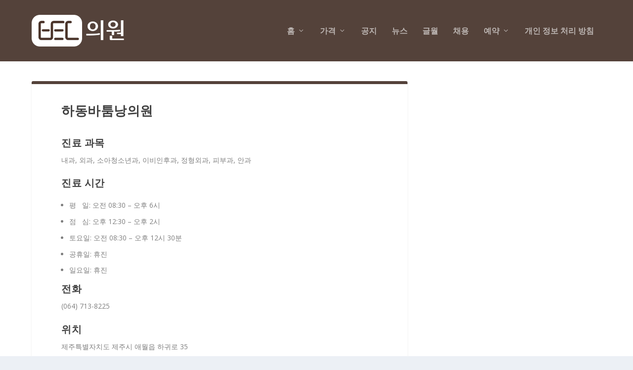

--- FILE ---
content_type: text/css
request_url: https://www.batumnang.com/wp-content/et-cache/213/et-core-unified-tb-84156-deferred-213.min.css?ver=1767858810
body_size: 1280
content:
.et_pb_row_0_tb_footer,.et_pb_blurb_0_tb_footer,.et_pb_blurb_1_tb_footer,.et_pb_blurb_2_tb_footer{box-shadow:6px 6px 18px 0px rgba(0,0,0,0.3)}.et_pb_number_counter_0_tb_footer.et_pb_number_counter .percent p{color:#54423a!important}.et_pb_section_1_tb_footer.section_has_divider.et_pb_bottom_divider .et_pb_bottom_inside_divider{background-image:url([data-uri]);background-size:100% 200px;bottom:0;height:200px;z-index:1;transform:scale(1,1)}.et_pb_blurb_0_tb_footer.et_pb_blurb,.et_pb_blurb_1_tb_footer.et_pb_blurb,.et_pb_blurb_2_tb_footer.et_pb_blurb{padding-top:40px!important;padding-right:20px!important;padding-bottom:5px!important;padding-left:20px!important;margin-top:10px!important;margin-right:10px!important;margin-bottom:10px!important;margin-left:10px!important}.et_pb_blurb_0_tb_footer .et-pb-icon,.et_pb_blurb_1_tb_footer .et-pb-icon,.et_pb_blurb_2_tb_footer .et-pb-icon{font-size:150px;color:#54423a;font-family:FontAwesome!important;font-weight:900!important}.et_pb_section_3_tb_footer.et_pb_section{background-color:#54423a!important}